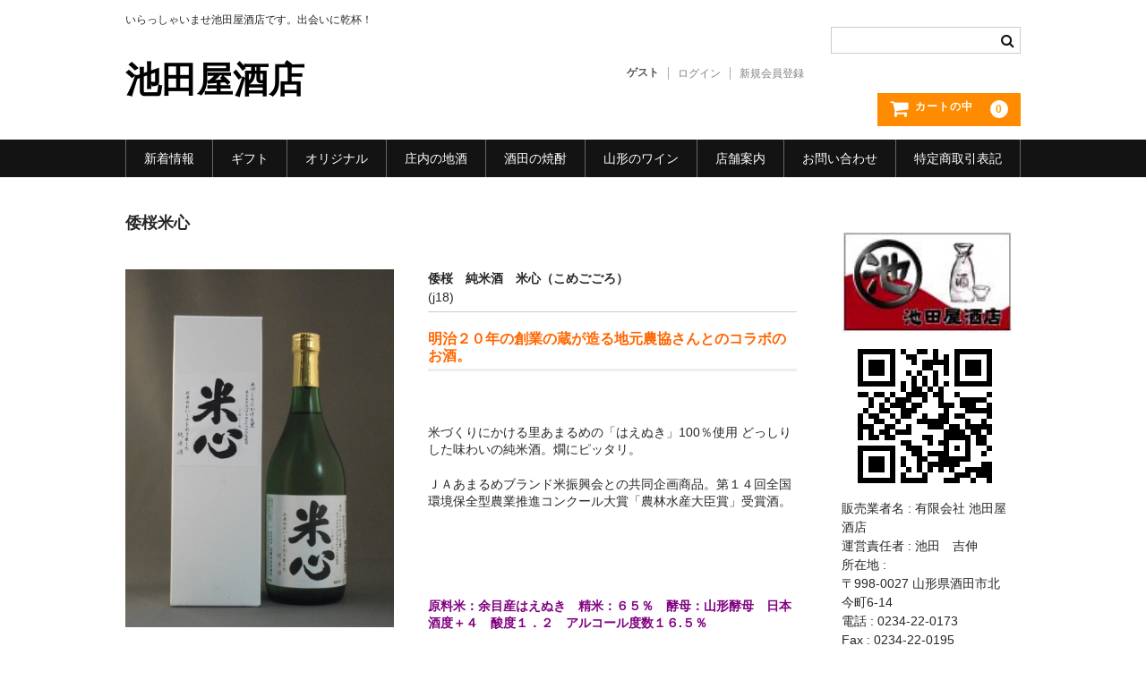

--- FILE ---
content_type: text/html; charset=UTF-8
request_url: https://ikedayasaketen.com/?p=1744
body_size: 54067
content:
<!DOCTYPE html>
<html lang="ja">

<head>
	<meta charset="UTF-8" />
	<meta name="viewport" content="width=device-width, user-scalable=no">
	<meta name="format-detection" content="telephone=no"/>

	<title>倭桜米心 | 池田屋酒店</title>
<meta name='robots' content='max-image-preview:large' />
<link rel="alternate" title="oEmbed (JSON)" type="application/json+oembed" href="https://ikedayasaketen.com/index.php?rest_route=%2Foembed%2F1.0%2Fembed&#038;url=http%3A%2F%2Fikedayasaketen.com%2F%3Fp%3D1744" />
<link rel="alternate" title="oEmbed (XML)" type="text/xml+oembed" href="https://ikedayasaketen.com/index.php?rest_route=%2Foembed%2F1.0%2Fembed&#038;url=http%3A%2F%2Fikedayasaketen.com%2F%3Fp%3D1744&#038;format=xml" />
<style id='wp-emoji-styles-inline-css' type='text/css'>

	img.wp-smiley, img.emoji {
		display: inline !important;
		border: none !important;
		box-shadow: none !important;
		height: 1em !important;
		width: 1em !important;
		margin: 0 0.07em !important;
		vertical-align: -0.1em !important;
		background: none !important;
		padding: 0 !important;
	}
/*# sourceURL=wp-emoji-styles-inline-css */
</style>
<style id='wp-block-library-inline-css' type='text/css'>
:root{--wp-block-synced-color:#7a00df;--wp-block-synced-color--rgb:122,0,223;--wp-bound-block-color:var(--wp-block-synced-color);--wp-editor-canvas-background:#ddd;--wp-admin-theme-color:#007cba;--wp-admin-theme-color--rgb:0,124,186;--wp-admin-theme-color-darker-10:#006ba1;--wp-admin-theme-color-darker-10--rgb:0,107,160.5;--wp-admin-theme-color-darker-20:#005a87;--wp-admin-theme-color-darker-20--rgb:0,90,135;--wp-admin-border-width-focus:2px}@media (min-resolution:192dpi){:root{--wp-admin-border-width-focus:1.5px}}.wp-element-button{cursor:pointer}:root .has-very-light-gray-background-color{background-color:#eee}:root .has-very-dark-gray-background-color{background-color:#313131}:root .has-very-light-gray-color{color:#eee}:root .has-very-dark-gray-color{color:#313131}:root .has-vivid-green-cyan-to-vivid-cyan-blue-gradient-background{background:linear-gradient(135deg,#00d084,#0693e3)}:root .has-purple-crush-gradient-background{background:linear-gradient(135deg,#34e2e4,#4721fb 50%,#ab1dfe)}:root .has-hazy-dawn-gradient-background{background:linear-gradient(135deg,#faaca8,#dad0ec)}:root .has-subdued-olive-gradient-background{background:linear-gradient(135deg,#fafae1,#67a671)}:root .has-atomic-cream-gradient-background{background:linear-gradient(135deg,#fdd79a,#004a59)}:root .has-nightshade-gradient-background{background:linear-gradient(135deg,#330968,#31cdcf)}:root .has-midnight-gradient-background{background:linear-gradient(135deg,#020381,#2874fc)}:root{--wp--preset--font-size--normal:16px;--wp--preset--font-size--huge:42px}.has-regular-font-size{font-size:1em}.has-larger-font-size{font-size:2.625em}.has-normal-font-size{font-size:var(--wp--preset--font-size--normal)}.has-huge-font-size{font-size:var(--wp--preset--font-size--huge)}.has-text-align-center{text-align:center}.has-text-align-left{text-align:left}.has-text-align-right{text-align:right}.has-fit-text{white-space:nowrap!important}#end-resizable-editor-section{display:none}.aligncenter{clear:both}.items-justified-left{justify-content:flex-start}.items-justified-center{justify-content:center}.items-justified-right{justify-content:flex-end}.items-justified-space-between{justify-content:space-between}.screen-reader-text{border:0;clip-path:inset(50%);height:1px;margin:-1px;overflow:hidden;padding:0;position:absolute;width:1px;word-wrap:normal!important}.screen-reader-text:focus{background-color:#ddd;clip-path:none;color:#444;display:block;font-size:1em;height:auto;left:5px;line-height:normal;padding:15px 23px 14px;text-decoration:none;top:5px;width:auto;z-index:100000}html :where(.has-border-color){border-style:solid}html :where([style*=border-top-color]){border-top-style:solid}html :where([style*=border-right-color]){border-right-style:solid}html :where([style*=border-bottom-color]){border-bottom-style:solid}html :where([style*=border-left-color]){border-left-style:solid}html :where([style*=border-width]){border-style:solid}html :where([style*=border-top-width]){border-top-style:solid}html :where([style*=border-right-width]){border-right-style:solid}html :where([style*=border-bottom-width]){border-bottom-style:solid}html :where([style*=border-left-width]){border-left-style:solid}html :where(img[class*=wp-image-]){height:auto;max-width:100%}:where(figure){margin:0 0 1em}html :where(.is-position-sticky){--wp-admin--admin-bar--position-offset:var(--wp-admin--admin-bar--height,0px)}@media screen and (max-width:600px){html :where(.is-position-sticky){--wp-admin--admin-bar--position-offset:0px}}
/*# sourceURL=/wp-includes/css/dist/block-library/common.min.css */
</style>
<style id='classic-theme-styles-inline-css' type='text/css'>
/*! This file is auto-generated */
.wp-block-button__link{color:#fff;background-color:#32373c;border-radius:9999px;box-shadow:none;text-decoration:none;padding:calc(.667em + 2px) calc(1.333em + 2px);font-size:1.125em}.wp-block-file__button{background:#32373c;color:#fff;text-decoration:none}
/*# sourceURL=/wp-includes/css/classic-themes.min.css */
</style>
<link rel='stylesheet' id='whats-new-style-css' href='https://ikedayasaketen.com/wp-content/plugins/whats-new-genarator/whats-new.css?ver=2.0.2' type='text/css' media='all' />
<link rel='stylesheet' id='wc-basic-style-css' href='https://ikedayasaketen.com/wp-content/themes/welcart_basic/style.css?ver=1.7.7' type='text/css' media='all' />
<link rel='stylesheet' id='font-awesome-css' href='https://ikedayasaketen.com/wp-content/themes/welcart_basic/font-awesome/font-awesome.min.css?ver=1.0' type='text/css' media='all' />
<link rel='stylesheet' id='luminous-basic-css-css' href='https://ikedayasaketen.com/wp-content/themes/welcart_basic/css/luminous-basic.css?ver=1.0' type='text/css' media='all' />
<link rel='stylesheet' id='usces_default_css-css' href='https://ikedayasaketen.com/wp-content/plugins/usc-e-shop/css/usces_default.css?ver=2.11.26.2512161' type='text/css' media='all' />
<link rel='stylesheet' id='dashicons-css' href='https://ikedayasaketen.com/wp-includes/css/dashicons.min.css?ver=6.9' type='text/css' media='all' />
<link rel='stylesheet' id='theme_cart_css-css' href='https://ikedayasaketen.com/wp-content/themes/welcart_basic/usces_cart.css?ver=2.11.26.2512161' type='text/css' media='all' />
<script type="text/javascript" src="https://ikedayasaketen.com/wp-includes/js/jquery/jquery.min.js?ver=3.7.1" id="jquery-core-js"></script>
<script type="text/javascript" src="https://ikedayasaketen.com/wp-includes/js/jquery/jquery-migrate.min.js?ver=3.4.1" id="jquery-migrate-js"></script>
<script type="text/javascript" src="https://ikedayasaketen.com/wp-content/themes/welcart_basic/js/front-customized.js?ver=1.0" id="wc-basic-js-js"></script>
<link rel="https://api.w.org/" href="https://ikedayasaketen.com/index.php?rest_route=/" /><link rel="alternate" title="JSON" type="application/json" href="https://ikedayasaketen.com/index.php?rest_route=/wp/v2/posts/1744" /><link rel="EditURI" type="application/rsd+xml" title="RSD" href="https://ikedayasaketen.com/xmlrpc.php?rsd" />
<meta name="generator" content="WordPress 6.9" />
<link rel="canonical" href="https://ikedayasaketen.com/?p=1744" />
<link rel='shortlink' href='https://ikedayasaketen.com/?p=1744' />

<meta property="og:title" content="倭桜　純米酒　米心（こめごごろ）">
<meta property="og:type" content="product">
<meta property="og:description" content="倭桜米心">
<meta property="og:url" content="https://ikedayasaketen.com/?p=1744">
<meta property="og:image" content="https://ikedayasaketen.com/wp-content/uploads/2015/10/j-18-150x150.jpg">
<meta property="og:site_name" content="池田屋酒店"><link rel="icon" href="https://ikedayasaketen.com/wp-content/uploads/2012/02/ikeda-rogo.jpg" sizes="32x32" />
<link rel="icon" href="https://ikedayasaketen.com/wp-content/uploads/2012/02/ikeda-rogo.jpg" sizes="192x192" />
<link rel="apple-touch-icon" href="https://ikedayasaketen.com/wp-content/uploads/2012/02/ikeda-rogo.jpg" />
<meta name="msapplication-TileImage" content="https://ikedayasaketen.com/wp-content/uploads/2012/02/ikeda-rogo.jpg" />
</head>

<body data-rsssl=1 class="wp-singular post-template-default single single-post postid-1744 single-format-standard wp-theme-welcart_basic">

	
	<header id="masthead" class="site-header" role="banner">

		<div class="inner cf">

			<p class="site-description">いらっしゃいませ池田屋酒店です。出会いに乾杯！</p>
					<div class="site-title"><a href="https://ikedayasaketen.com/" title="池田屋酒店" rel="home">池田屋酒店</a></div>
		
		
			<div class="snav cf">
				<div class="search-box">
					<i class="fa fa-search"></i>
					<form role="search" method="get" action="https://ikedayasaketen.com/" >
		<div class="s-box">
			<input type="text" value="" name="s" id="head-s-text" class="search-text" />
			<input type="submit" id="head-s-submit" class="searchsubmit" value="&#xf002;" />
		</div>
	</form>				</div><!-- .search-box -->

							<div class="membership">
					<i class="fa fa-user"></i>
					<ul class="cf">
																	<li>ゲスト</li>
						<li><a href="https://ikedayasaketen.com/?page_id=2072&uscesid=MHRhM3FjNjlzOWhkMm1sNWVoOGNsMWh2NGNzN3ZiMHNmM2h0Nm80XzMuMTcuMTgyLjk4XzBfQQ%3D%3D&usces_page=login" class="usces_login_a">ログイン</a></li>
						<li><a href="https://ikedayasaketen.com/?page_id=2072&#038;uscesid=MHRhM3FjNjlzOWhkMm1sNWVoOGNsMWh2NGNzN3ZiMHNmM2h0Nm80XzMuMTcuMTgyLjk4XzBfQQ%3D%3D&#038;usces_page=newmember">新規会員登録</a></li>
																</ul>
				</div><!-- .membership -->
			
				<div class="incart-btn">
					<a href="https://ikedayasaketen.com/?page_id=2071&#038;uscesid=MHRhM3FjNjlzOWhkMm1sNWVoOGNsMWh2NGNzN3ZiMHNmM2h0Nm80XzMuMTcuMTgyLjk4XzBfQQ%3D%3D">
						<i class="fa fa-shopping-cart"><span>カートの中</span></i>
											<span class="total-quant">0</span>
										</a>
				</div><!-- .incart-btn -->
			</div><!-- .snav -->

		
		</div><!-- .inner -->

		
		<nav id="site-navigation" class="main-navigation" role="navigation">
			<label for="panel"><span></span></label>
			<input type="checkbox" id="panel" class="on-off" />
			<div class="nav-menu-open"><ul id="menu-%e6%b1%a0%e7%94%b0%e5%b1%8b%e9%85%92%e5%ba%97%e3%83%a1%e3%83%8b%e3%83%a5%e3%83%bc" class="header-nav-container cf"><li id="menu-item-3625" class="menu-item menu-item-type-post_type menu-item-object-page menu-item-3625"><a href="https://ikedayasaketen.com/?page_id=275">新着情報</a></li>
<li id="menu-item-4044" class="menu-item menu-item-type-post_type menu-item-object-page menu-item-4044"><a href="https://ikedayasaketen.com/?page_id=3262">ギフト</a></li>
<li id="menu-item-3591" class="menu-item menu-item-type-post_type menu-item-object-page menu-item-has-children menu-item-3591"><a href="https://ikedayasaketen.com/?page_id=3260">オリジナル</a>
<ul class="sub-menu">
	<li id="menu-item-4542" class="menu-item menu-item-type-post_type menu-item-object-page menu-item-4542"><a href="https://ikedayasaketen.com/?page_id=4540">池田屋オリジナル</a></li>
</ul>
</li>
<li id="menu-item-241" class="menu-item menu-item-type-post_type menu-item-object-page menu-item-has-children menu-item-241"><a href="https://ikedayasaketen.com/?page_id=195">庄内の地酒</a>
<ul class="sub-menu">
	<li id="menu-item-4238" class="menu-item menu-item-type-post_type menu-item-object-page menu-item-4238"><a href="https://ikedayasaketen.com/?page_id=4236">酒の製法を知る</a></li>
</ul>
</li>
<li id="menu-item-480" class="menu-item menu-item-type-post_type menu-item-object-page menu-item-has-children menu-item-480"><a href="https://ikedayasaketen.com/?page_id=246">酒田の焼酎</a>
<ul class="sub-menu">
	<li id="menu-item-3582" class="menu-item menu-item-type-post_type menu-item-object-page menu-item-3582"><a href="https://ikedayasaketen.com/?page_id=1690">さわやか金龍</a></li>
	<li id="menu-item-3805" class="menu-item menu-item-type-post_type menu-item-object-page menu-item-3805"><a href="https://ikedayasaketen.com/?page_id=1935">ごどいも焼酎</a></li>
	<li id="menu-item-4538" class="menu-item menu-item-type-taxonomy menu-item-object-category menu-item-4538"><a href="https://ikedayasaketen.com/?cat=74">本格焼酎</a></li>
</ul>
</li>
<li id="menu-item-240" class="menu-item menu-item-type-post_type menu-item-object-page menu-item-240"><a href="https://ikedayasaketen.com/?page_id=40">山形のワイン</a></li>
<li id="menu-item-242" class="menu-item menu-item-type-post_type menu-item-object-page menu-item-242"><a href="https://ikedayasaketen.com/?page_id=14">店舗案内</a></li>
<li id="menu-item-244" class="menu-item menu-item-type-post_type menu-item-object-page menu-item-244"><a href="https://ikedayasaketen.com/?page_id=24&#038;uscesid=MHRhM3FjNjlzOWhkMm1sNWVoOGNsMWh2NGNzN3ZiMHNmM2h0Nm80XzMuMTcuMTgyLjk4XzBfQQ%3D%3D">お問い合わせ</a></li>
<li id="menu-item-243" class="menu-item menu-item-type-post_type menu-item-object-page menu-item-243"><a href="https://ikedayasaketen.com/?page_id=2">特定商取引表記</a></li>
</ul></div>		</nav><!-- #site-navigation -->

		
	</header><!-- #masthead -->

	
		<div id="main" class="wrapper two-column right-set">

	<div id="primary" class="site-content">
		<div id="content" role="main">

		
			<article class="post-1744 post type-post status-publish format-standard category-itemreco category-58 category-item category-81 category-92" id="post-1744">

				<header class="item-header">
					<h1 class="item_page_title">倭桜米心</h1>
				</header><!-- .item-header -->

				<div class="storycontent">

					
					<div id="itempage">

						<div id="img-box">
							<div class="itemimg">
								<a href="https://ikedayasaketen.com/wp-content/uploads/2015/10/j-18.jpg" >
									<img width="251" height="335" src="https://ikedayasaketen.com/wp-content/uploads/2015/10/j-18.jpg" class="attachment-335x335 size-335x335" alt="j18" decoding="async" fetchpriority="high" srcset="https://ikedayasaketen.com/wp-content/uploads/2015/10/j-18.jpg 1200w, https://ikedayasaketen.com/wp-content/uploads/2015/10/j-18-225x300.jpg 225w, https://ikedayasaketen.com/wp-content/uploads/2015/10/j-18-768x1024.jpg 768w" sizes="(max-width: 251px) 100vw, 251px" />								</a>
															</div>
												</div><!-- #img-box -->

						<div class="detail-box">
							<h2 class="item-name">倭桜　純米酒　米心（こめごごろ）</h2>
							<div class="itemcode">(j18)</div>
														<div class="item-description">
								<h2><span style="color: #ff6600;">明治２０年の創業の蔵が造る地元農協さんとのコラボのお酒。</span></h2>
<p>&nbsp;</p>
<p>米づくりにかける里あまるめの「はえぬき」100％使用 どっしりした味わいの純米酒。燗にピッタリ。</p>
<p>ＪＡあまるめブランド米振興会との共同企画商品。第１４回全国環境保全型農業推進コンクール大賞「農林水産大臣賞」受賞酒。</p>
<p>&nbsp;</p>
<p>&nbsp;</p>
<p><strong><span style="color: #800080;">原料米：余目産はえぬき　精米：６５％　酵母：山形酵母　日本酒度＋４　酸度１．２　アルコール度数１６.５％</span></strong></p>
<p><strong><span style="color: #800080;">720ml：税込み：１,080円</span></strong></p>
<p><span style="color: #800080;"><strong>720ml：税込み:2,200</strong><strong>円（カートン入り）  1800ml：税込み4,400円（カートン入り）</strong></span></p>
<table id="tablepress-18" class="tablepress tablepress-id-18 seibun">
<tbody>
<tr class="row-1">
<td class="column-1">グレード</td>
<td class="column-2">純米大吟醸酒</td>
</tr>
<tr class="row-2">
<td class="column-1">アルコール分</td>
<td class="column-2">16度</td>
</tr>
<tr class="row-3">
<td class="column-1">原材料名</td>
<td class="column-2">米(国産）、米麹(国産米）</td>
</tr>
<tr class="row-4">
<td class="column-1">原料米</td>
<td class="column-2">出羽燦々100％使用</td>
</tr>
<tr class="row-5">
<td class="column-1">精米歩合</td>
<td class="column-2">40%</td>
</tr>
<tr class="row-6">
<td class="column-1">日本酒度</td>
<td class="column-2">+２</td>
</tr>
<tr class="row-7">
<td class="column-1">酸　度</td>
<td class="column-2">1.2</td>
</tr>
<tr class="row-8">
<td class="column-1">酵母</td>
<td class="column-2">山形酵母</td>
</tr>
</tbody>
</table>
							</div>

												</div><!-- .detail-box -->

						<div class="item-info">
							
							<form action="https://ikedayasaketen.com/?page_id=2071&#038;uscesid=MHRhM3FjNjlzOWhkMm1sNWVoOGNsMWh2NGNzN3ZiMHNmM2h0Nm80XzMuMTcuMTgyLjk4XzBfQQ%3D%3D" method="post">

															<div class="skuform">
																	<div class="skuname">倭桜米心 720ml</div>
								
									
								
									
									<div class="field">
										<div class="zaikostatus">在庫状態 : 売り切れ</div>

									
										<div class="field_price">
																					¥1,080										</div>
																			</div>

																	<div class="itemsoldout">只今お取扱い出来ません</div>
																	<div class="error_message"></div>
								</div><!-- .skuform -->
							
															</form>

							
						</div><!-- .item-info -->

						
					</div><!-- #itemspage -->
				</div><!-- .storycontent -->
			</article>

		
		</div><!-- #content -->
	</div><!-- #primary -->


<aside id="secondary" class="widget-area" role="complementary">

	<section id="text-3" class="widget widget_text">			<div class="textwidget"><p>&nbsp;</p>
<p><a href="https://ikedayasaketen.com/?page_id=14"><img decoding="async" class=" wp-image-316 alignnone" src="https://ikedayasaketen.com/wp-content/uploads/2012/02/ikeda-rogo.jpg" alt="池田屋酒店" width="309" height="184" /></a></p>
<p><img decoding="async" class="alignnone size-full wp-image-5024" src="https://ikedayasaketen.com/wp-content/uploads/2021/02/82a74bf59aeb225e639ec6fd8f609e2b44393998.png" alt="" width="186" height="186" srcset="https://ikedayasaketen.com/wp-content/uploads/2021/02/82a74bf59aeb225e639ec6fd8f609e2b44393998.png 186w, https://ikedayasaketen.com/wp-content/uploads/2021/02/82a74bf59aeb225e639ec6fd8f609e2b44393998-150x150.png 150w" sizes="(max-width: 186px) 100vw, 186px" /></p>
<p>販売業者名 : 有限会社 池田屋酒店<br />
運営責任者 : 池田　吉伸<br />
所在地 :<br />
〒998-0027 山形県酒田市北今町6-14<br />
電話 : 0234-22-0173<br />
Fax : 0234-22-0195<a href="https://ikedayasaketen.com/?page_id=14"><img loading="lazy" decoding="async" class="wp-image-1543 alignnone" src="https://ikedayasaketen.com/wp-content/uploads/2015/10/DSCF1088.jpg" alt="DSCF1088" width="293" height="220" srcset="https://ikedayasaketen.com/wp-content/uploads/2015/10/DSCF1088.jpg 1600w, https://ikedayasaketen.com/wp-content/uploads/2015/10/DSCF1088-300x225.jpg 300w, https://ikedayasaketen.com/wp-content/uploads/2015/10/DSCF1088-1024x768.jpg 1024w" sizes="(max-width: 293px) 100vw, 293px" /></a></p>
</div>
		</section><section id="welcart_category-8" class="widget widget_welcart_category"><h3 class="widget_title">お取り扱い商品・酒元</h3>
		<ul class="ucart_widget_body">
			<li class="cat-item cat-item-30"><a href="https://ikedayasaketen.com/?cat=30">オリジナル</a>
<ul class='children'>
	<li class="cat-item cat-item-41"><a href="https://ikedayasaketen.com/?cat=41">酒彩クラブ限定</a>
</li>
</ul>
</li>
	<li class="cat-item cat-item-84"><a href="https://ikedayasaketen.com/?cat=84">お勧め商品</a>
<ul class='children'>
	<li class="cat-item cat-item-101"><a href="https://ikedayasaketen.com/?cat=101">飲料水</a>
</li>
</ul>
</li>
	<li class="cat-item cat-item-31"><a href="https://ikedayasaketen.com/?cat=31">ギフト</a>
</li>
	<li class="cat-item cat-item-39"><a href="https://ikedayasaketen.com/?cat=39">リキュール</a>
</li>
	<li class="cat-item cat-item-38"><a href="https://ikedayasaketen.com/?cat=38">ワイン</a>
</li>
	<li class="cat-item cat-item-85"><a href="https://ikedayasaketen.com/?cat=85">新商品</a>
</li>
	<li class="cat-item cat-item-81"><a href="https://ikedayasaketen.com/?cat=81">清酒</a>
<ul class='children'>
	<li class="cat-item cat-item-94"><a href="https://ikedayasaketen.com/?cat=94">吟醸</a>
</li>
	<li class="cat-item cat-item-93"><a href="https://ikedayasaketen.com/?cat=93">大吟醸</a>
</li>
	<li class="cat-item cat-item-97"><a href="https://ikedayasaketen.com/?cat=97">普通酒</a>
</li>
	<li class="cat-item cat-item-96"><a href="https://ikedayasaketen.com/?cat=96">本醸造</a>
</li>
	<li class="cat-item cat-item-91"><a href="https://ikedayasaketen.com/?cat=91">特別純米</a>
</li>
	<li class="cat-item cat-item-92"><a href="https://ikedayasaketen.com/?cat=92">純米</a>
</li>
	<li class="cat-item cat-item-90"><a href="https://ikedayasaketen.com/?cat=90">純米吟醸</a>
</li>
	<li class="cat-item cat-item-89"><a href="https://ikedayasaketen.com/?cat=89">純米大吟醸</a>
</li>
</ul>
</li>
	<li class="cat-item cat-item-33"><a href="https://ikedayasaketen.com/?cat=33">焼酎</a>
<ul class='children'>
	<li class="cat-item cat-item-74"><a href="https://ikedayasaketen.com/?cat=74">本格焼酎</a>
	<ul class='children'>
	<li class="cat-item cat-item-68"><a href="https://ikedayasaketen.com/?cat=68">その他</a>
</li>
	<li class="cat-item cat-item-66"><a href="https://ikedayasaketen.com/?cat=66">米焼酎</a>
</li>
	<li class="cat-item cat-item-62"><a href="https://ikedayasaketen.com/?cat=62">芋焼酎</a>
</li>
	<li class="cat-item cat-item-88"><a href="https://ikedayasaketen.com/?cat=88">蕎麦焼酎</a>
</li>
	<li class="cat-item cat-item-61"><a href="https://ikedayasaketen.com/?cat=61">麦焼酎</a>
</li>
	</ul>
</li>
	<li class="cat-item cat-item-70"><a href="https://ikedayasaketen.com/?cat=70" title="さわ麦　つや姫仕込み等">甲乙焼酎</a>
</li>
	<li class="cat-item cat-item-69"><a href="https://ikedayasaketen.com/?cat=69">甲類焼酎</a>
	<ul class='children'>
	<li class="cat-item cat-item-99"><a href="https://ikedayasaketen.com/?cat=99">金龍</a>
</li>
	</ul>
</li>
</ul>
</li>
	<li class="cat-item cat-item-100"><a href="https://ikedayasaketen.com/?cat=100">蔵元</a>
<ul class='children'>
	<li class="cat-item cat-item-45"><a href="https://ikedayasaketen.com/?cat=45">上喜元</a>
</li>
	<li class="cat-item cat-item-53"><a href="https://ikedayasaketen.com/?cat=53">亀の井（くどき上手）</a>
</li>
	<li class="cat-item cat-item-58"><a href="https://ikedayasaketen.com/?cat=58">倭桜</a>
</li>
	<li class="cat-item cat-item-59"><a href="https://ikedayasaketen.com/?cat=59">出羽桜</a>
</li>
	<li class="cat-item cat-item-44"><a href="https://ikedayasaketen.com/?cat=44">初孫</a>
</li>
	<li class="cat-item cat-item-55"><a href="https://ikedayasaketen.com/?cat=55">大山</a>
</li>
	<li class="cat-item cat-item-78"><a href="https://ikedayasaketen.com/?cat=78">杉勇</a>
</li>
	<li class="cat-item cat-item-48"><a href="https://ikedayasaketen.com/?cat=48">東北泉</a>
</li>
	<li class="cat-item cat-item-49"><a href="https://ikedayasaketen.com/?cat=49">松嶺冨士</a>
</li>
	<li class="cat-item cat-item-82"><a href="https://ikedayasaketen.com/?cat=82">楯の川</a>
</li>
	<li class="cat-item cat-item-51"><a href="https://ikedayasaketen.com/?cat=51">清泉川</a>
</li>
	<li class="cat-item cat-item-54"><a href="https://ikedayasaketen.com/?cat=54">竹の露</a>
</li>
	<li class="cat-item cat-item-50"><a href="https://ikedayasaketen.com/?cat=50">菊勇</a>
</li>
	<li class="cat-item cat-item-56"><a href="https://ikedayasaketen.com/?cat=56">鯉川</a>
</li>
	<li class="cat-item cat-item-46"><a href="https://ikedayasaketen.com/?cat=46">麓井</a>
</li>
</ul>
</li>
		</ul>

		</section><section id="welcart_featured-7" class="widget widget_welcart_featured"><h3 class="widget_title">お勧め商品</h3>
		<ul class="ucart_featured_body ucart_widget_body">
					<li class="featured_list">
			<div class="thumimg"><a href="https://ikedayasaketen.com/?p=1956"><img width="150" height="150" src="https://ikedayasaketen.com/wp-content/uploads/2015/10/j-33-150x150.jpg" class="attachment-150x150 size-150x150" alt="j33" decoding="async" loading="lazy" /></a></div><div class="thumtitle"><a href="https://ikedayasaketen.com/?p=1956" rel="bookmark">初孫　純米大吟醸　しおさい（夏季限定品）&nbsp;(j33)</a></div>			</li>
						<li class="featured_list">
			<div class="thumimg"><a href="https://ikedayasaketen.com/?p=1736"><img width="150" height="150" src="https://ikedayasaketen.com/wp-content/uploads/2015/10/j-16-150x150.jpg" class="attachment-150x150 size-150x150" alt="j16" decoding="async" loading="lazy" /></a></div><div class="thumtitle"><a href="https://ikedayasaketen.com/?p=1736" rel="bookmark">初孫 大吟醸　古寺巡礼　限定品&nbsp;(j16)</a></div>			</li>
						<li class="featured_list">
			<div class="thumimg"><a href="https://ikedayasaketen.com/?p=1994"><img width="150" height="150" src="https://ikedayasaketen.com/wp-content/uploads/2015/10/j-62-150x150.jpg" class="attachment-150x150 size-150x150" alt="j62" decoding="async" loading="lazy" /></a></div><div class="thumtitle"><a href="https://ikedayasaketen.com/?p=1994" rel="bookmark">上喜元　元&nbsp;(j62)</a></div>			</li>
						<li class="featured_list">
			<div class="thumimg"><a href="https://ikedayasaketen.com/?p=1958"><img width="150" height="150" src="https://ikedayasaketen.com/wp-content/uploads/2015/10/j-34-150x150.jpg" class="attachment-150x150 size-150x150" alt="j34" decoding="async" loading="lazy" /></a></div><div class="thumtitle"><a href="https://ikedayasaketen.com/?p=1958" rel="bookmark">東北泉　純米大吟醸　瑠璃色の海&nbsp;(j34)</a></div>			</li>
						<li class="featured_list">
			<div class="thumimg"><a href="https://ikedayasaketen.com/?p=2195"><img width="150" height="150" src="https://ikedayasaketen.com/wp-content/uploads/2015/10/su-15-150x150.jpg" class="attachment-150x150 size-150x150" alt="su15" decoding="async" loading="lazy" /></a></div><div class="thumtitle"><a href="https://ikedayasaketen.com/?p=2195" rel="bookmark">酒彩セット（梨とそばのお酒）&nbsp;(su15)</a></div>			</li>
						<li class="featured_list">
			<div class="thumimg"><a href="https://ikedayasaketen.com/?p=1767"><img width="150" height="150" src="https://ikedayasaketen.com/wp-content/uploads/2015/10/j-26-150x150.jpg" class="attachment-150x150 size-150x150" alt="j26" decoding="async" loading="lazy" /></a></div><div class="thumtitle"><a href="https://ikedayasaketen.com/?p=1767" rel="bookmark">松竹梅　白壁蔵　澪（みお）スパークリング&nbsp;(j26)</a></div>			</li>
						<li class="featured_list">
			<div class="thumimg"><a href="https://ikedayasaketen.com/?p=1753"><img width="150" height="150" src="https://ikedayasaketen.com/wp-content/uploads/2015/10/j-21-150x150.jpg" class="attachment-150x150 size-150x150" alt="j21" decoding="async" loading="lazy" /></a></div><div class="thumtitle"><a href="https://ikedayasaketen.com/?p=1753" rel="bookmark">初孫 純米吟醸原酒 出羽燦々&nbsp;(j21)</a></div>			</li>
						<li class="featured_list">
			<div class="thumimg"><a href="https://ikedayasaketen.com/?p=1756"><img width="150" height="150" src="https://ikedayasaketen.com/wp-content/uploads/2015/10/j-22-150x150.jpg" class="attachment-150x150 size-150x150" alt="j22" decoding="async" loading="lazy" /></a></div><div class="thumtitle"><a href="https://ikedayasaketen.com/?p=1756" rel="bookmark">初孫 純米原酒 苗の息吹&nbsp;(j22)</a></div>			</li>
						<li class="featured_list">
			<div class="thumimg"><a href="https://ikedayasaketen.com/?p=1750"><img width="150" height="150" src="https://ikedayasaketen.com/wp-content/uploads/2015/10/j-20-150x150.jpg" class="attachment-150x150 size-150x150" alt="j20" decoding="async" loading="lazy" /></a></div><div class="thumtitle"><a href="https://ikedayasaketen.com/?p=1750" rel="bookmark">麓井本辛圓&nbsp;(j20)</a></div>			</li>
						<li class="featured_list">
			<div class="thumimg"><a href="https://ikedayasaketen.com/?p=2148"><img width="150" height="150" src="https://ikedayasaketen.com/wp-content/uploads/2015/11/r3-150x150.jpg" class="attachment-150x150 size-150x150" alt="r3" decoding="async" loading="lazy" /></a></div><div class="thumtitle"><a href="https://ikedayasaketen.com/?p=2148" rel="bookmark">子宝庄内砂丘の苺&nbsp;(r3)</a></div>			</li>
					</ul>

		</section><section id="welcart_bestseller-7" class="widget widget_welcart_bestseller"><h3 class="widget_title"><img src="https://ikedayasaketen.com/wp-content/themes/welcart_basic/images/bestseller.png" alt="今売れています！" />今売れています！</h3>
		<ul class="ucart_widget_body">
		<li>
<div class="itemimg"><a href="https://ikedayasaketen.com/?p=2178"><img width="144" height="192" src="https://ikedayasaketen.com/wp-content/uploads/2015/10/su-7.jpg" class="attachment-192x192 size-192x192" alt="su7" decoding="async" loading="lazy" srcset="https://ikedayasaketen.com/wp-content/uploads/2015/10/su-7.jpg 1200w, https://ikedayasaketen.com/wp-content/uploads/2015/10/su-7-225x300.jpg 225w, https://ikedayasaketen.com/wp-content/uploads/2015/10/su-7-768x1024.jpg 768w" sizes="(max-width: 144px) 100vw, 144px" /></a></div>
<div class="itemname"><a href="https://ikedayasaketen.com/?p=2178">ほいりげデラウェア 数量限定品（酒彩倶楽部オリジナル生ワイン）</a></div>
<div class="itemsoldout">売り切れ</div>
</li>
<li>
<div class="itemimg"><a href="https://ikedayasaketen.com/?p=2162"><img width="144" height="192" src="https://ikedayasaketen.com/wp-content/uploads/2015/10/su-2.jpg" class="attachment-192x192 size-192x192" alt="su2" decoding="async" loading="lazy" srcset="https://ikedayasaketen.com/wp-content/uploads/2015/10/su-2.jpg 1200w, https://ikedayasaketen.com/wp-content/uploads/2015/10/su-2-225x300.jpg 225w, https://ikedayasaketen.com/wp-content/uploads/2015/10/su-2-768x1024.jpg 768w" sizes="(max-width: 144px) 100vw, 144px" /></a></div>
<div class="itemname"><a href="https://ikedayasaketen.com/?p=2162">梨のミューズ（３種）</a></div>
<div class="itemprice">¥1,128</div>
</li>
<li>
<div class="itemimg"><a href="https://ikedayasaketen.com/?p=5038"><img width="192" height="192" src="https://ikedayasaketen.com/wp-content/uploads/2020/10/korui-2-300x300.jpg" class="attachment-192x192 size-192x192" alt="k4" decoding="async" loading="lazy" srcset="https://ikedayasaketen.com/wp-content/uploads/2020/10/korui-2-300x300.jpg 300w, https://ikedayasaketen.com/wp-content/uploads/2020/10/korui-2-150x150.jpg 150w, https://ikedayasaketen.com/wp-content/uploads/2020/10/korui-2.jpg 559w" sizes="(max-width: 192px) 100vw, 192px" /></a></div>
<div class="itemname"><a href="https://ikedayasaketen.com/?p=5038">さわやか２５度ペット4000ml</a></div>
<div class="itemprice">¥3,264</div>
</li>
<li>
<div class="itemimg"><a href="https://ikedayasaketen.com/?p=2175"><img width="144" height="192" src="https://ikedayasaketen.com/wp-content/uploads/2015/10/su-6.jpg" class="attachment-192x192 size-192x192" alt="su6" decoding="async" loading="lazy" srcset="https://ikedayasaketen.com/wp-content/uploads/2015/10/su-6.jpg 1200w, https://ikedayasaketen.com/wp-content/uploads/2015/10/su-6-225x300.jpg 225w, https://ikedayasaketen.com/wp-content/uploads/2015/10/su-6-768x1024.jpg 768w" sizes="(max-width: 144px) 100vw, 144px" /></a></div>
<div class="itemname"><a href="https://ikedayasaketen.com/?p=2175">ごどいも焼酎飛島原酒</a></div>
<div class="itemprice">¥2,618</div>
</li>
<li>
<div class="itemimg"><a href="https://ikedayasaketen.com/?p=5494"><img width="150" height="192" src="https://ikedayasaketen.com/wp-content/uploads/2022/09/69630d8915402d3917eb09400bce4a17.jpg" class="attachment-192x192 size-192x192" alt="so9" decoding="async" loading="lazy" srcset="https://ikedayasaketen.com/wp-content/uploads/2022/09/69630d8915402d3917eb09400bce4a17.jpg 756w, https://ikedayasaketen.com/wp-content/uploads/2022/09/69630d8915402d3917eb09400bce4a17-235x300.jpg 235w" sizes="(max-width: 150px) 100vw, 150px" /></a></div>
<div class="itemname"><a href="https://ikedayasaketen.com/?p=5494">YATACOLA【ヤタコーラ】375ml瓶</a></div>
<div class="itemprice">¥2,376</div>
</li>
<li>
<div class="itemimg"><a href="https://ikedayasaketen.com/?p=1950"><img width="144" height="192" src="https://ikedayasaketen.com/wp-content/uploads/2015/10/j-30.jpg" class="attachment-192x192 size-192x192" alt="j30" decoding="async" loading="lazy" srcset="https://ikedayasaketen.com/wp-content/uploads/2015/10/j-30.jpg 1200w, https://ikedayasaketen.com/wp-content/uploads/2015/10/j-30-225x300.jpg 225w, https://ikedayasaketen.com/wp-content/uploads/2015/10/j-30-768x1024.jpg 768w" sizes="(max-width: 144px) 100vw, 144px" /></a></div>
<div class="itemname"><a href="https://ikedayasaketen.com/?p=1950">上喜元　本醸造　翁（おきな）限定品</a></div>
<div class="itemprice">¥1,397</div>
</li>
<li>
<div class="itemimg"><a href="https://ikedayasaketen.com/?p=5051"><img width="192" height="192" src="https://ikedayasaketen.com/wp-content/uploads/2020/10/korui-1-300x300.jpg" class="attachment-192x192 size-192x192" alt="k5" decoding="async" loading="lazy" srcset="https://ikedayasaketen.com/wp-content/uploads/2020/10/korui-1-300x300.jpg 300w, https://ikedayasaketen.com/wp-content/uploads/2020/10/korui-1-150x150.jpg 150w, https://ikedayasaketen.com/wp-content/uploads/2020/10/korui-1.jpg 400w" sizes="(max-width: 192px) 100vw, 192px" /></a></div>
<div class="itemname"><a href="https://ikedayasaketen.com/?p=5051">金龍　ニューさわやか　720ml</a></div>
<div class="itemprice">¥827</div>
</li>
		</ul>

		</section>
</aside><!-- #secondary -->

	</div><!-- #main -->

	
	<div id="toTop" class="wrap fixed"><a href="#masthead"><i class="fa fa-chevron-circle-up"></i></a></div>

	
	<footer id="colophon" role="contentinfo">

			<nav id="site-info" class="footer-navigation">
		<div class="menu-%e6%b1%a0%e7%94%b0%e5%b1%8b%e9%85%92%e5%ba%97%e3%83%a1%e3%83%8b%e3%83%a5%e3%83%bc-container"><ul id="menu-%e6%b1%a0%e7%94%b0%e5%b1%8b%e9%85%92%e5%ba%97%e3%83%a1%e3%83%8b%e3%83%a5%e3%83%bc-1" class="footer-menu cf"><li class="menu-item menu-item-type-post_type menu-item-object-page menu-item-3625"><a href="https://ikedayasaketen.com/?page_id=275">新着情報</a></li>
<li class="menu-item menu-item-type-post_type menu-item-object-page menu-item-4044"><a href="https://ikedayasaketen.com/?page_id=3262">ギフト</a></li>
<li class="menu-item menu-item-type-post_type menu-item-object-page menu-item-has-children menu-item-3591"><a href="https://ikedayasaketen.com/?page_id=3260">オリジナル</a>
<ul class="sub-menu">
	<li class="menu-item menu-item-type-post_type menu-item-object-page menu-item-4542"><a href="https://ikedayasaketen.com/?page_id=4540">池田屋オリジナル</a></li>
</ul>
</li>
<li class="menu-item menu-item-type-post_type menu-item-object-page menu-item-has-children menu-item-241"><a href="https://ikedayasaketen.com/?page_id=195">庄内の地酒</a>
<ul class="sub-menu">
	<li class="menu-item menu-item-type-post_type menu-item-object-page menu-item-4238"><a href="https://ikedayasaketen.com/?page_id=4236">酒の製法を知る</a></li>
</ul>
</li>
<li class="menu-item menu-item-type-post_type menu-item-object-page menu-item-has-children menu-item-480"><a href="https://ikedayasaketen.com/?page_id=246">酒田の焼酎</a>
<ul class="sub-menu">
	<li class="menu-item menu-item-type-post_type menu-item-object-page menu-item-3582"><a href="https://ikedayasaketen.com/?page_id=1690">さわやか金龍</a></li>
	<li class="menu-item menu-item-type-post_type menu-item-object-page menu-item-3805"><a href="https://ikedayasaketen.com/?page_id=1935">ごどいも焼酎</a></li>
	<li class="menu-item menu-item-type-taxonomy menu-item-object-category menu-item-4538"><a href="https://ikedayasaketen.com/?cat=74">本格焼酎</a></li>
</ul>
</li>
<li class="menu-item menu-item-type-post_type menu-item-object-page menu-item-240"><a href="https://ikedayasaketen.com/?page_id=40">山形のワイン</a></li>
<li class="menu-item menu-item-type-post_type menu-item-object-page menu-item-242"><a href="https://ikedayasaketen.com/?page_id=14">店舗案内</a></li>
<li class="menu-item menu-item-type-post_type menu-item-object-page menu-item-244"><a href="https://ikedayasaketen.com/?page_id=24&#038;uscesid=MHRhM3FjNjlzOWhkMm1sNWVoOGNsMWh2NGNzN3ZiMHNmM2h0Nm80XzMuMTcuMTgyLjk4XzBfQQ%3D%3D">お問い合わせ</a></li>
<li class="menu-item menu-item-type-post_type menu-item-object-page menu-item-243"><a href="https://ikedayasaketen.com/?page_id=2">特定商取引表記</a></li>
</ul></div>		</nav>
	
		<p class="copyright">Copyright 2020 ikedayasaketen. All rights reserved.</p>

	</footer><!-- #colophon -->

		<script type='text/javascript'>
		uscesL10n = {
			
			'ajaxurl': "https://ikedayasaketen.com/wp-admin/admin-ajax.php",
			'loaderurl': "https://ikedayasaketen.com/wp-content/plugins/usc-e-shop/images/loading.gif",
			'post_id': "1744",
			'cart_number': "2071",
			'is_cart_row': false,
			'opt_esse': new Array(  ),
			'opt_means': new Array(  ),
			'mes_opts': new Array(  ),
			'key_opts': new Array(  ),
			'previous_url': "https://ikedayasaketen.com",
			'itemRestriction': "",
			'itemOrderAcceptable': "0",
			'uscespage': "",
			'uscesid': "MHRhM3FjNjlzOWhkMm1sNWVoOGNsMWh2NGNzN3ZiMHNmM2h0Nm80X2FjdGluZ18wX0E%3D",
			'wc_nonce': "09f2389b2d"
		}
	</script>
	<script type='text/javascript' src='https://ikedayasaketen.com/wp-content/plugins/usc-e-shop/js/usces_cart.js'></script>
				<script type='text/javascript'>
	(function($) {
	uscesCart = {
		intoCart : function (post_id, sku) {
			var zaikonum = $("[id='zaikonum["+post_id+"]["+sku+"]']").val();
			var zaiko = $("[id='zaiko["+post_id+"]["+sku+"]']").val();
			if( ( uscesL10n.itemOrderAcceptable != '1' && zaiko != '0' && zaiko != '1' ) || ( uscesL10n.itemOrderAcceptable != '1' && parseInt(zaikonum) == 0 ) ){
				alert('只今在庫切れです。');
				return false;
			}

			var mes = '';
			if( $("[id='quant["+post_id+"]["+sku+"]']").length ){
				var quant = $("[id='quant["+post_id+"]["+sku+"]']").val();
				if( quant == '0' || quant == '' || !(uscesCart.isNum(quant))){
					mes += "数量を正しく入力してください。\n";
				}
				var checknum = '';
				var checkmode = '';
				if( parseInt(uscesL10n.itemRestriction) <= parseInt(zaikonum) && uscesL10n.itemRestriction != '' && uscesL10n.itemRestriction != '0' && zaikonum != '' ) {
					checknum = uscesL10n.itemRestriction;
					checkmode ='rest';
				} else if( uscesL10n.itemOrderAcceptable != '1' && parseInt(uscesL10n.itemRestriction) > parseInt(zaikonum) && uscesL10n.itemRestriction != '' && uscesL10n.itemRestriction != '0' && zaikonum != '' ) {
					checknum = zaikonum;
					checkmode ='zaiko';
				} else if( uscesL10n.itemOrderAcceptable != '1' && (uscesL10n.itemRestriction == '' || uscesL10n.itemRestriction == '0') && zaikonum != '' ) {
					checknum = zaikonum;
					checkmode ='zaiko';
				} else if( uscesL10n.itemRestriction != '' && uscesL10n.itemRestriction != '0' && ( zaikonum == '' || zaikonum == '0' || parseInt(uscesL10n.itemRestriction) > parseInt(zaikonum) ) ) {
					checknum = uscesL10n.itemRestriction;
					checkmode ='rest';
				}

				if( parseInt(quant) > parseInt(checknum) && checknum != '' ){
					if(checkmode == 'rest'){
						mes += 'この商品は一度に'+checknum+'までの数量制限があります。'+"\n";
					}else{
						mes += 'この商品の在庫は残り'+checknum+'です。'+"\n";
					}
				}
			}
			for(i=0; i<uscesL10n.key_opts.length; i++){
				if( uscesL10n.opt_esse[i] == '1' ){
					var skuob = $("[id='itemOption["+post_id+"]["+sku+"]["+uscesL10n.key_opts[i]+"]']");
					var itemOption = "itemOption["+post_id+"]["+sku+"]["+uscesL10n.key_opts[i]+"]";
					var opt_obj_radio = $(":radio[name*='"+itemOption+"']");
					var opt_obj_checkbox = $(":checkbox[name*='"+itemOption+"']:checked");

					if( uscesL10n.opt_means[i] == '3' ){

						if( !opt_obj_radio.is(':checked') ){
							mes += uscesL10n.mes_opts[i]+"\n";
						}

					}else if( uscesL10n.opt_means[i] == '4' ){

						if( !opt_obj_checkbox.length ){
							mes += uscesL10n.mes_opts[i]+"\n";
						}

					}else{

						if( skuob.length ){
							if( uscesL10n.opt_means[i] == 0 && skuob.val() == '#NONE#' ){
								mes += uscesL10n.mes_opts[i]+"\n";
							}else if( uscesL10n.opt_means[i] == 1 && ( skuob.val() == '' || skuob.val() == '#NONE#' ) ){
								mes += uscesL10n.mes_opts[i]+"\n";
							}else if( uscesL10n.opt_means[i] >= 2 && skuob.val() == '' ){
								mes += uscesL10n.mes_opts[i]+"\n";
							}
						}
					}
				}
			}

						
			if( mes != '' ){
				alert( mes );
				return false;
			}else{
				return true;
			}
		},

		isNum : function (num) {
			if (num.match(/[^0-9]/g)) {
				return false;
			}
			return true;
		}
	};
	})(jQuery);
	</script>
			<!-- Welcart version : v2.11.26.2512161 -->
<!-- Type Basic : v1.8.8 -->
<style id='global-styles-inline-css' type='text/css'>
:root{--wp--preset--aspect-ratio--square: 1;--wp--preset--aspect-ratio--4-3: 4/3;--wp--preset--aspect-ratio--3-4: 3/4;--wp--preset--aspect-ratio--3-2: 3/2;--wp--preset--aspect-ratio--2-3: 2/3;--wp--preset--aspect-ratio--16-9: 16/9;--wp--preset--aspect-ratio--9-16: 9/16;--wp--preset--color--black: #000000;--wp--preset--color--cyan-bluish-gray: #abb8c3;--wp--preset--color--white: #ffffff;--wp--preset--color--pale-pink: #f78da7;--wp--preset--color--vivid-red: #cf2e2e;--wp--preset--color--luminous-vivid-orange: #ff6900;--wp--preset--color--luminous-vivid-amber: #fcb900;--wp--preset--color--light-green-cyan: #7bdcb5;--wp--preset--color--vivid-green-cyan: #00d084;--wp--preset--color--pale-cyan-blue: #8ed1fc;--wp--preset--color--vivid-cyan-blue: #0693e3;--wp--preset--color--vivid-purple: #9b51e0;--wp--preset--gradient--vivid-cyan-blue-to-vivid-purple: linear-gradient(135deg,rgb(6,147,227) 0%,rgb(155,81,224) 100%);--wp--preset--gradient--light-green-cyan-to-vivid-green-cyan: linear-gradient(135deg,rgb(122,220,180) 0%,rgb(0,208,130) 100%);--wp--preset--gradient--luminous-vivid-amber-to-luminous-vivid-orange: linear-gradient(135deg,rgb(252,185,0) 0%,rgb(255,105,0) 100%);--wp--preset--gradient--luminous-vivid-orange-to-vivid-red: linear-gradient(135deg,rgb(255,105,0) 0%,rgb(207,46,46) 100%);--wp--preset--gradient--very-light-gray-to-cyan-bluish-gray: linear-gradient(135deg,rgb(238,238,238) 0%,rgb(169,184,195) 100%);--wp--preset--gradient--cool-to-warm-spectrum: linear-gradient(135deg,rgb(74,234,220) 0%,rgb(151,120,209) 20%,rgb(207,42,186) 40%,rgb(238,44,130) 60%,rgb(251,105,98) 80%,rgb(254,248,76) 100%);--wp--preset--gradient--blush-light-purple: linear-gradient(135deg,rgb(255,206,236) 0%,rgb(152,150,240) 100%);--wp--preset--gradient--blush-bordeaux: linear-gradient(135deg,rgb(254,205,165) 0%,rgb(254,45,45) 50%,rgb(107,0,62) 100%);--wp--preset--gradient--luminous-dusk: linear-gradient(135deg,rgb(255,203,112) 0%,rgb(199,81,192) 50%,rgb(65,88,208) 100%);--wp--preset--gradient--pale-ocean: linear-gradient(135deg,rgb(255,245,203) 0%,rgb(182,227,212) 50%,rgb(51,167,181) 100%);--wp--preset--gradient--electric-grass: linear-gradient(135deg,rgb(202,248,128) 0%,rgb(113,206,126) 100%);--wp--preset--gradient--midnight: linear-gradient(135deg,rgb(2,3,129) 0%,rgb(40,116,252) 100%);--wp--preset--font-size--small: 13px;--wp--preset--font-size--medium: 20px;--wp--preset--font-size--large: 36px;--wp--preset--font-size--x-large: 42px;--wp--preset--spacing--20: 0.44rem;--wp--preset--spacing--30: 0.67rem;--wp--preset--spacing--40: 1rem;--wp--preset--spacing--50: 1.5rem;--wp--preset--spacing--60: 2.25rem;--wp--preset--spacing--70: 3.38rem;--wp--preset--spacing--80: 5.06rem;--wp--preset--shadow--natural: 6px 6px 9px rgba(0, 0, 0, 0.2);--wp--preset--shadow--deep: 12px 12px 50px rgba(0, 0, 0, 0.4);--wp--preset--shadow--sharp: 6px 6px 0px rgba(0, 0, 0, 0.2);--wp--preset--shadow--outlined: 6px 6px 0px -3px rgb(255, 255, 255), 6px 6px rgb(0, 0, 0);--wp--preset--shadow--crisp: 6px 6px 0px rgb(0, 0, 0);}:where(.is-layout-flex){gap: 0.5em;}:where(.is-layout-grid){gap: 0.5em;}body .is-layout-flex{display: flex;}.is-layout-flex{flex-wrap: wrap;align-items: center;}.is-layout-flex > :is(*, div){margin: 0;}body .is-layout-grid{display: grid;}.is-layout-grid > :is(*, div){margin: 0;}:where(.wp-block-columns.is-layout-flex){gap: 2em;}:where(.wp-block-columns.is-layout-grid){gap: 2em;}:where(.wp-block-post-template.is-layout-flex){gap: 1.25em;}:where(.wp-block-post-template.is-layout-grid){gap: 1.25em;}.has-black-color{color: var(--wp--preset--color--black) !important;}.has-cyan-bluish-gray-color{color: var(--wp--preset--color--cyan-bluish-gray) !important;}.has-white-color{color: var(--wp--preset--color--white) !important;}.has-pale-pink-color{color: var(--wp--preset--color--pale-pink) !important;}.has-vivid-red-color{color: var(--wp--preset--color--vivid-red) !important;}.has-luminous-vivid-orange-color{color: var(--wp--preset--color--luminous-vivid-orange) !important;}.has-luminous-vivid-amber-color{color: var(--wp--preset--color--luminous-vivid-amber) !important;}.has-light-green-cyan-color{color: var(--wp--preset--color--light-green-cyan) !important;}.has-vivid-green-cyan-color{color: var(--wp--preset--color--vivid-green-cyan) !important;}.has-pale-cyan-blue-color{color: var(--wp--preset--color--pale-cyan-blue) !important;}.has-vivid-cyan-blue-color{color: var(--wp--preset--color--vivid-cyan-blue) !important;}.has-vivid-purple-color{color: var(--wp--preset--color--vivid-purple) !important;}.has-black-background-color{background-color: var(--wp--preset--color--black) !important;}.has-cyan-bluish-gray-background-color{background-color: var(--wp--preset--color--cyan-bluish-gray) !important;}.has-white-background-color{background-color: var(--wp--preset--color--white) !important;}.has-pale-pink-background-color{background-color: var(--wp--preset--color--pale-pink) !important;}.has-vivid-red-background-color{background-color: var(--wp--preset--color--vivid-red) !important;}.has-luminous-vivid-orange-background-color{background-color: var(--wp--preset--color--luminous-vivid-orange) !important;}.has-luminous-vivid-amber-background-color{background-color: var(--wp--preset--color--luminous-vivid-amber) !important;}.has-light-green-cyan-background-color{background-color: var(--wp--preset--color--light-green-cyan) !important;}.has-vivid-green-cyan-background-color{background-color: var(--wp--preset--color--vivid-green-cyan) !important;}.has-pale-cyan-blue-background-color{background-color: var(--wp--preset--color--pale-cyan-blue) !important;}.has-vivid-cyan-blue-background-color{background-color: var(--wp--preset--color--vivid-cyan-blue) !important;}.has-vivid-purple-background-color{background-color: var(--wp--preset--color--vivid-purple) !important;}.has-black-border-color{border-color: var(--wp--preset--color--black) !important;}.has-cyan-bluish-gray-border-color{border-color: var(--wp--preset--color--cyan-bluish-gray) !important;}.has-white-border-color{border-color: var(--wp--preset--color--white) !important;}.has-pale-pink-border-color{border-color: var(--wp--preset--color--pale-pink) !important;}.has-vivid-red-border-color{border-color: var(--wp--preset--color--vivid-red) !important;}.has-luminous-vivid-orange-border-color{border-color: var(--wp--preset--color--luminous-vivid-orange) !important;}.has-luminous-vivid-amber-border-color{border-color: var(--wp--preset--color--luminous-vivid-amber) !important;}.has-light-green-cyan-border-color{border-color: var(--wp--preset--color--light-green-cyan) !important;}.has-vivid-green-cyan-border-color{border-color: var(--wp--preset--color--vivid-green-cyan) !important;}.has-pale-cyan-blue-border-color{border-color: var(--wp--preset--color--pale-cyan-blue) !important;}.has-vivid-cyan-blue-border-color{border-color: var(--wp--preset--color--vivid-cyan-blue) !important;}.has-vivid-purple-border-color{border-color: var(--wp--preset--color--vivid-purple) !important;}.has-vivid-cyan-blue-to-vivid-purple-gradient-background{background: var(--wp--preset--gradient--vivid-cyan-blue-to-vivid-purple) !important;}.has-light-green-cyan-to-vivid-green-cyan-gradient-background{background: var(--wp--preset--gradient--light-green-cyan-to-vivid-green-cyan) !important;}.has-luminous-vivid-amber-to-luminous-vivid-orange-gradient-background{background: var(--wp--preset--gradient--luminous-vivid-amber-to-luminous-vivid-orange) !important;}.has-luminous-vivid-orange-to-vivid-red-gradient-background{background: var(--wp--preset--gradient--luminous-vivid-orange-to-vivid-red) !important;}.has-very-light-gray-to-cyan-bluish-gray-gradient-background{background: var(--wp--preset--gradient--very-light-gray-to-cyan-bluish-gray) !important;}.has-cool-to-warm-spectrum-gradient-background{background: var(--wp--preset--gradient--cool-to-warm-spectrum) !important;}.has-blush-light-purple-gradient-background{background: var(--wp--preset--gradient--blush-light-purple) !important;}.has-blush-bordeaux-gradient-background{background: var(--wp--preset--gradient--blush-bordeaux) !important;}.has-luminous-dusk-gradient-background{background: var(--wp--preset--gradient--luminous-dusk) !important;}.has-pale-ocean-gradient-background{background: var(--wp--preset--gradient--pale-ocean) !important;}.has-electric-grass-gradient-background{background: var(--wp--preset--gradient--electric-grass) !important;}.has-midnight-gradient-background{background: var(--wp--preset--gradient--midnight) !important;}.has-small-font-size{font-size: var(--wp--preset--font-size--small) !important;}.has-medium-font-size{font-size: var(--wp--preset--font-size--medium) !important;}.has-large-font-size{font-size: var(--wp--preset--font-size--large) !important;}.has-x-large-font-size{font-size: var(--wp--preset--font-size--x-large) !important;}
/*# sourceURL=global-styles-inline-css */
</style>
<script type="text/javascript" src="https://ikedayasaketen.com/wp-content/themes/welcart_basic/js/luminous.min.js?ver=1.0" id="luminous-js"></script>
<script type="text/javascript" src="https://ikedayasaketen.com/wp-content/themes/welcart_basic/js/wb-luminous.js?ver=1.0" id="wc-basic_luminous-js"></script>
<script id="wp-emoji-settings" type="application/json">
{"baseUrl":"https://s.w.org/images/core/emoji/17.0.2/72x72/","ext":".png","svgUrl":"https://s.w.org/images/core/emoji/17.0.2/svg/","svgExt":".svg","source":{"concatemoji":"https://ikedayasaketen.com/wp-includes/js/wp-emoji-release.min.js?ver=6.9"}}
</script>
<script type="module">
/* <![CDATA[ */
/*! This file is auto-generated */
const a=JSON.parse(document.getElementById("wp-emoji-settings").textContent),o=(window._wpemojiSettings=a,"wpEmojiSettingsSupports"),s=["flag","emoji"];function i(e){try{var t={supportTests:e,timestamp:(new Date).valueOf()};sessionStorage.setItem(o,JSON.stringify(t))}catch(e){}}function c(e,t,n){e.clearRect(0,0,e.canvas.width,e.canvas.height),e.fillText(t,0,0);t=new Uint32Array(e.getImageData(0,0,e.canvas.width,e.canvas.height).data);e.clearRect(0,0,e.canvas.width,e.canvas.height),e.fillText(n,0,0);const a=new Uint32Array(e.getImageData(0,0,e.canvas.width,e.canvas.height).data);return t.every((e,t)=>e===a[t])}function p(e,t){e.clearRect(0,0,e.canvas.width,e.canvas.height),e.fillText(t,0,0);var n=e.getImageData(16,16,1,1);for(let e=0;e<n.data.length;e++)if(0!==n.data[e])return!1;return!0}function u(e,t,n,a){switch(t){case"flag":return n(e,"\ud83c\udff3\ufe0f\u200d\u26a7\ufe0f","\ud83c\udff3\ufe0f\u200b\u26a7\ufe0f")?!1:!n(e,"\ud83c\udde8\ud83c\uddf6","\ud83c\udde8\u200b\ud83c\uddf6")&&!n(e,"\ud83c\udff4\udb40\udc67\udb40\udc62\udb40\udc65\udb40\udc6e\udb40\udc67\udb40\udc7f","\ud83c\udff4\u200b\udb40\udc67\u200b\udb40\udc62\u200b\udb40\udc65\u200b\udb40\udc6e\u200b\udb40\udc67\u200b\udb40\udc7f");case"emoji":return!a(e,"\ud83e\u1fac8")}return!1}function f(e,t,n,a){let r;const o=(r="undefined"!=typeof WorkerGlobalScope&&self instanceof WorkerGlobalScope?new OffscreenCanvas(300,150):document.createElement("canvas")).getContext("2d",{willReadFrequently:!0}),s=(o.textBaseline="top",o.font="600 32px Arial",{});return e.forEach(e=>{s[e]=t(o,e,n,a)}),s}function r(e){var t=document.createElement("script");t.src=e,t.defer=!0,document.head.appendChild(t)}a.supports={everything:!0,everythingExceptFlag:!0},new Promise(t=>{let n=function(){try{var e=JSON.parse(sessionStorage.getItem(o));if("object"==typeof e&&"number"==typeof e.timestamp&&(new Date).valueOf()<e.timestamp+604800&&"object"==typeof e.supportTests)return e.supportTests}catch(e){}return null}();if(!n){if("undefined"!=typeof Worker&&"undefined"!=typeof OffscreenCanvas&&"undefined"!=typeof URL&&URL.createObjectURL&&"undefined"!=typeof Blob)try{var e="postMessage("+f.toString()+"("+[JSON.stringify(s),u.toString(),c.toString(),p.toString()].join(",")+"));",a=new Blob([e],{type:"text/javascript"});const r=new Worker(URL.createObjectURL(a),{name:"wpTestEmojiSupports"});return void(r.onmessage=e=>{i(n=e.data),r.terminate(),t(n)})}catch(e){}i(n=f(s,u,c,p))}t(n)}).then(e=>{for(const n in e)a.supports[n]=e[n],a.supports.everything=a.supports.everything&&a.supports[n],"flag"!==n&&(a.supports.everythingExceptFlag=a.supports.everythingExceptFlag&&a.supports[n]);var t;a.supports.everythingExceptFlag=a.supports.everythingExceptFlag&&!a.supports.flag,a.supports.everything||((t=a.source||{}).concatemoji?r(t.concatemoji):t.wpemoji&&t.twemoji&&(r(t.twemoji),r(t.wpemoji)))});
//# sourceURL=https://ikedayasaketen.com/wp-includes/js/wp-emoji-loader.min.js
/* ]]> */
</script>
	</body>
</html>
